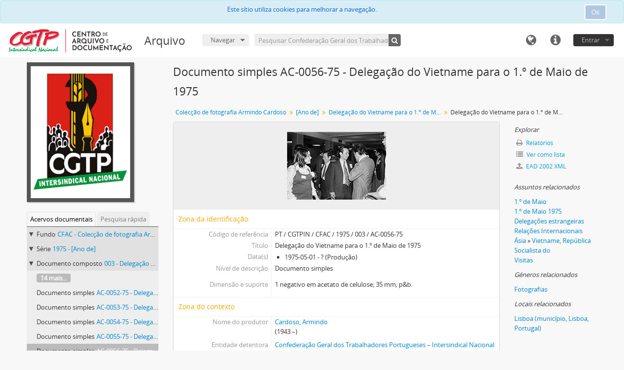

--- FILE ---
content_type: text/html; charset=utf-8
request_url: https://arquivo.cad.cgtp.pt/index.php/delegacao-do-vietname-para-o-1-o-de-maio-de-1975-20
body_size: 8317
content:
<!DOCTYPE html>
<html lang="pt" dir="ltr">
  <head>
    <!-- Google Tag Manager -->
<script>(function(w,d,s,l,i){w[l]=w[l]||[];w[l].push({'gtm.start':
new Date().getTime(),event:'gtm.js'});var f=d.getElementsByTagName(s)[0],
j=d.createElement(s),dl=l!='dataLayer'?'&l='+l:'';j.async=true;j.src=
'https://www.googletagmanager.com/gtm.js?id='+i+dl;f.parentNode.insertBefore(j,f);
})(window,document,'script','dataLayer','GTM-NFF7DV7');</script>
<!-- End Google Tag Manager -->
    <meta http-equiv="Content-Type" content="text/html; charset=utf-8" />
<meta http-equiv="X-Ua-Compatible" content="IE=edge,chrome=1" />
    <meta name="title" content="Delegação do Vietname para o 1.º de Maio de 1975 - Arquivo" />
<meta name="description" content="Delegação do Vietname para as comemorações do 1.º de Maio de 1975 em Lisboa." />
<meta name="viewport" content="initial-scale=1.0, user-scalable=no" />
    <title>Delegação do Vietname para o 1.º de Maio de 1975 - Arquivo</title>
    <link rel="shortcut icon" href="/favicon.ico"/>
    <link href="/vendor/imageflow/imageflow.packed.css" media="screen" rel="stylesheet" type="text/css" />
<link media="all" href="/plugins/arquivoCGTPPlugin/css/main.css" rel="stylesheet" type="text/css" />
            <script src="/vendor/jquery.js" type="text/javascript"></script>
<script src="/plugins/sfDrupalPlugin/vendor/drupal/misc/drupal.js" type="text/javascript"></script>
<script src="/vendor/yui/yahoo-dom-event/yahoo-dom-event.js" type="text/javascript"></script>
<script src="/vendor/yui/element/element-min.js" type="text/javascript"></script>
<script src="/vendor/yui/button/button-min.js" type="text/javascript"></script>
<script src="/vendor/modernizr.js" type="text/javascript"></script>
<script src="/vendor/jquery-ui/jquery-ui.min.js" type="text/javascript"></script>
<script src="/vendor/jquery.expander.js" type="text/javascript"></script>
<script src="/vendor/jquery.masonry.js" type="text/javascript"></script>
<script src="/vendor/jquery.imagesloaded.js" type="text/javascript"></script>
<script src="/vendor/bootstrap/js/bootstrap.js" type="text/javascript"></script>
<script src="/vendor/URI.js" type="text/javascript"></script>
<script src="/vendor/meetselva/attrchange.js" type="text/javascript"></script>
<script src="/js/qubit.js" type="text/javascript"></script>
<script src="/js/treeView.js" type="text/javascript"></script>
<script src="/js/clipboard.js" type="text/javascript"></script>
<script src="/vendor/imageflow/imageflow.packed.js" type="text/javascript"></script>
<script src="/js/blank.js" type="text/javascript"></script>
<script src="/js/imageflow.js" type="text/javascript"></script>
<script src="/js/dominion.js" type="text/javascript"></script>
  <script type="text/javascript">
//<![CDATA[
jQuery.extend(Qubit, {"relativeUrlRoot":""});
//]]>
</script></head>
  <body class="yui-skin-sam sfIsadPlugin index">

    <!-- Google Tag Manager (noscript) -->
<noscript><iframe src="https://www.googletagmanager.com/ns.html?id=GTM-NFF7DV7"
height="0" width="0" style="display:none;visibility:hidden"></iframe></noscript>
<!-- End Google Tag Manager (noscript) -->

    
<script type="text/javascript" charset="utf-8" src="/js/privacyMessage.js"></script>

<div class="animateNicely" id="privacy-message">

    <div class="alert alert-info">
        <button type="button" class="c-btn c-btn-submit c-btn-right-align privacy-message-button">Ok</button>
      <div id="privacy-message-content">
        Este sítio utiliza cookies para melhorar a navegação.      </div>
    </div>

</div>


<header id="top-bar">

      <a id="logo" rel="home" href="/index.php/" title=""><img alt="AtoM" src="/images/logo.png" /></a>  
      <h1 id="site-name">
      <a rel="home" title="Início" href="/index.php/"><span>Arquivo</span></a>    </h1>
  
  <nav>

    
  <div id="user-menu">
    <button class="top-item top-dropdown" data-toggle="dropdown" data-target="#"
      aria-expanded="false">
        Entrar    </button>

    <div class="top-dropdown-container">

      <div class="top-dropdown-arrow">
        <div class="arrow"></div>
      </div>

      <div class="top-dropdown-header">
        <h2>Já possui uma conta?</h2>
      </div>

      <div class="top-dropdown-body">

        <form action="/index.php/user/login" method="post">
          <input type="hidden" name="next" value="https://arquivo.cad.cgtp.pt/index.php/delegacao-do-vietname-para-o-1-o-de-maio-de-1975-20" id="next" />
          <div class="form-item form-item-email">
  <label for="email">E-mail <span class="form-required" title="This field is required.">*</span></label>
  <input type="text" name="email" id="email" />
  
</div>

          <div class="form-item form-item-password">
  <label for="password">Senha <span class="form-required" title="This field is required.">*</span></label>
  <input type="password" name="password" autocomplete="off" id="password" />
  
</div>

          <button type="submit">Entrar</button>

        </form>

      </div>

      <div class="top-dropdown-bottom"></div>

    </div>
  </div>


    <div id="quick-links-menu" data-toggle="tooltip" data-title="Ligações rápidas">

  <button class="top-item" data-toggle="dropdown" data-target="#" aria-expanded="false">Ligações rápidas</button>

  <div class="top-dropdown-container">

    <div class="top-dropdown-arrow">
      <div class="arrow"></div>
    </div>

    <div class="top-dropdown-header">
      <h2>Ligações rápidas</h2>
    </div>

    <div class="top-dropdown-body">
      <ul>
                              <li><a href="/index.php/" title="Início">Início</a></li>
                                                          <li><a href="/index.php/politica-privacidade" title="Política de privacidade">Política de privacidade</a></li>
                                                            </ul>
    </div>

    <div class="top-dropdown-bottom"></div>

  </div>

</div>

          <div id="language-menu" data-toggle="tooltip" data-title="Idioma">

  <button class="top-item" data-toggle="dropdown" data-target="#" aria-expanded="false">Idioma</button>

  <div class="top-dropdown-container">

    <div class="top-dropdown-arrow">
      <div class="arrow"></div>
    </div>

    <div class="top-dropdown-header">
      <h2>Idioma</h2>
    </div>

    <div class="top-dropdown-body">
      <ul>
                  <li>
            <a href="/index.php/delegacao-do-vietname-para-o-1-o-de-maio-de-1975-20;isad?sf_culture=en" title="English">English</a>          </li>
                  <li>
            <a href="/index.php/delegacao-do-vietname-para-o-1-o-de-maio-de-1975-20;isad?sf_culture=fr" title="français">français</a>          </li>
                  <li>
            <a href="/index.php/delegacao-do-vietname-para-o-1-o-de-maio-de-1975-20;isad?sf_culture=es" title="español">español</a>          </li>
                  <li>
            <a href="/index.php/delegacao-do-vietname-para-o-1-o-de-maio-de-1975-20;isad?sf_culture=nl" title="Nederlands">Nederlands</a>          </li>
                  <li class="active">
            <a href="/index.php/delegacao-do-vietname-para-o-1-o-de-maio-de-1975-20;isad?sf_culture=pt" title="português">português</a>          </li>
              </ul>
    </div>

    <div class="top-dropdown-bottom"></div>

  </div>

</div>
    
    <div id="clipboard-menu" data-toggle="tooltip" data-title="Área de transferência" data-clipboard-status-url="/index.php/user/clipboardStatus" data-alert-message="Nota: os itens da área de transferência não inseridos nesta página serão removidos da área de transferência quando a página for actualizada. Poderá re-seleccioná-los agora, ou recarregar a página para removê-los completamente. Usar os botões de ordenação ou de pré-visualização de impressão também causará um recarregamento da página – assim, qualquer coisa actualmente desselecionada será perdida!">

  <button class="top-item" data-toggle="dropdown" data-target="#" aria-expanded="false">
    Área de transferência  </button>

  <div class="top-dropdown-container">

    <div class="top-dropdown-arrow">
      <div class="arrow"></div>
    </div>

    <div class="top-dropdown-header">
      <h2>Área de transferência</h2>
      <span id="count-block" data-information-object-label="Descrição arquivística" data-actor-object-label="Registo de autoridade" data-repository-object-label="Instituição de arquivo"></span>
    </div>

    <div class="top-dropdown-body">
      <ul>
        <li class="leaf" id="node_clearClipboard"><a href="/index.php/user/clipboardClear" title="Limpar todas as selecções">Limpar todas as selecções</a></li><li class="leaf" id="node_goToClipboard"><a href="/index.php/user/clipboard" title="Ir para a área de transferência">Ir para a área de transferência</a></li><li class="leaf" id="node_loadClipboard"><a href="/index.php/user/clipboardLoad" title="Carregar área de transferência">Carregar área de transferência</a></li><li class="leaf" id="node_saveClipboard"><a href="/index.php/user/clipboardSave" title="Guardar área de transferência">Guardar área de transferência</a></li>      </ul>
    </div>

    <div class="top-dropdown-bottom"></div>

  </div>

</div>

    
  </nav>

  <div id="search-bar">

    <div id="browse-menu">

  <button class="top-item top-dropdown" data-toggle="dropdown" data-target="#" aria-expanded="false">Navegar</button>

  <div class="top-dropdown-container top-dropdown-container-right">

    <div class="top-dropdown-arrow">
      <div class="arrow"></div>
    </div>

    <div class="top-dropdown-header">
      <h2>Navegar</h2>
    </div>

    <div class="top-dropdown-body">
      <ul>
        <li class="active leaf" id="node_browseInformationObjects"><a href="/index.php/informationobject/browse" title="Descrições arquivísticas">Descrições arquivísticas</a></li><li class="leaf" id="node_browseActors"><a href="/index.php/actor/browse" title="Registos de autoridade">Registos de autoridade</a></li><li class="leaf" id="node_browseRepositories"><a href="/index.php/repository/browse" title="Instituição arquivística">Instituição arquivística</a></li><li class="leaf" id="node_browseFunctions"><a href="/index.php/function/browse" title="Funções">Funções</a></li><li class="leaf" id="node_browseSubjects"><a href="/index.php/taxonomy/index/id/35" title="Assuntos">Assuntos</a></li><li class="leaf" id="node_browsePlaces"><a href="/index.php/taxonomy/index/id/42" title="Locais">Locais</a></li><li class="leaf" id="node_browseDigitalObjects"><a href="/index.php/informationobject/browse?view=card&amp;onlyMedia=1&amp;topLod=0" title="Objecto digital">Objecto digital</a></li>      </ul>
    </div>

    <div class="top-dropdown-bottom"></div>

  </div>

</div>

    <div id="search-form-wrapper" role="search">

  <h2>Pesquisar</h2>

  <form action="/index.php/informationobject/browse" data-autocomplete="/index.php/search/autocomplete" autocomplete="off">

    <input type="hidden" name="topLod" value="0"/>
    <input type="hidden" name="sort" value="relevance"/>

          <input type="text" name="query" value="" placeholder="Pesquisar Confederação Geral dos Trabalhadores Portugueses – Intersindical Nacional (CGTP-IN)"/>
    
    <button><span>Pesquisar</span></button>

    <div id="search-realm" class="search-popover">

      
        <div>
          <label>
                          <input name="repos" type="radio" value data-placeholder="Pesquisar">
                        Pesquisa global          </label>
        </div>

                  <div>
            <label>
              <input name="repos" checked="checked" type="radio" value="2630" data-placeholder="Pesquisar Confederação Geral dos Trabalhadores Portugueses – Intersindical Nacional (CGTP-IN)"/>
              Pesquisar <span>Confederação Geral dos Trabalhadores Portugueses – Intersindical Nacional (CGTP-IN)</span>            </label>
          </div>
        
        
      
      <div class="search-realm-advanced">
        <a href="/index.php/informationobject/browse?showAdvanced=1&topLod=0">
          Pesquisa avançada&nbsp;&raquo;
        </a>
      </div>

    </div>

  </form>

</div>

  </div>

  
</header>


    
    <div id="wrapper" class="container" role="main">

      
        
      <div class="row">

        <div class="span3">

          <div id="sidebar">

                
<div class="repository-logo">
  <a href="/index.php/cgtpin">
          <img alt="Ir para Confederação Geral dos Trabalhadores Portugueses – Intersindical Nacional (CGTP-IN)" src="/uploads/r/cgtpin/conf/logo.png" />      </a>
</div>

<ul id="treeview-menu" class="nav nav-tabs">
      <li class="active">
      <a href="#treeview" data-toggle="#treeview">
        Acervos documentais      </a>
    </li>
    <li >
    <a href="#treeview-search" data-toggle="#treeview-search">
      Pesquisa rápida    </a>
  </li>
</ul>

<div id="treeview" data-current-id="114013" data-sortable="false">

  
    <ul class="unstyled">

                                    <li class="ancestor root" data-xhr-location="/index.php/coleccao-de-fotografia-armindo-cardoso/informationobject/treeView" data-content="Colecção de fotografia Armindo Cardoso"><i></i>&nbsp;<span class="levelOfDescription">Fundo</span><a title="" href="/index.php/coleccao-de-fotografia-armindo-cardoso">CFAC&nbsp;-&nbsp;Colecção de fotografia Armindo Cardoso</a></li>                      <li class="ancestor" data-xhr-location="/index.php/ano-de-19/informationobject/treeView" data-content="[Ano de]"><i></i>&nbsp;<span class="levelOfDescription">Série</span><a title="" href="/index.php/ano-de-19">1975&nbsp;-&nbsp;[Ano de]</a></li>                      <li class="ancestor" data-xhr-location="/index.php/delegacao-do-vietname-para-o-1-o-de-maio-de-1975/informationobject/treeView" data-content="Delegação do Vietname para o 1.º de Maio de 1975"><i></i>&nbsp;<span class="levelOfDescription">Documento composto</span><a title="" href="/index.php/delegacao-do-vietname-para-o-1-o-de-maio-de-1975">003&nbsp;-&nbsp;Delegação do Vietname para o 1.º de Maio de 1975</a></li>      
            
                          <li class="more" data-xhr-location="/index.php/delegacao-do-vietname-para-o-1-o-de-maio-de-1975-16/informationobject/treeView" data-content=""><a href="#">14 mais...</a></li>        
                                      <li data-xhr-location="/index.php/delegacao-do-vietname-para-o-1-o-de-maio-de-1975-16/informationobject/treeView" data-content="Delegação do Vietname para o 1.º de Maio de 1975"><span class="levelOfDescription">Documento simples</span><a title="" href="/index.php/delegacao-do-vietname-para-o-1-o-de-maio-de-1975-16">AC-0052-75&nbsp;-&nbsp;Delegação do Vietname para o 1.º de Maio de 1975</a></li>                      <li data-xhr-location="/index.php/delegacao-do-vietname-para-o-1-o-de-maio-de-1975-17/informationobject/treeView" data-content="Delegação do Vietname para o 1.º de Maio de 1975"><span class="levelOfDescription">Documento simples</span><a title="" href="/index.php/delegacao-do-vietname-para-o-1-o-de-maio-de-1975-17">AC-0053-75&nbsp;-&nbsp;Delegação do Vietname para o 1.º de Maio de 1975</a></li>                      <li data-xhr-location="/index.php/delegacao-do-vietname-para-o-1-o-de-maio-de-1975-18/informationobject/treeView" data-content="Delegação do Vietname para o 1.º de Maio de 1975"><span class="levelOfDescription">Documento simples</span><a title="" href="/index.php/delegacao-do-vietname-para-o-1-o-de-maio-de-1975-18">AC-0054-75&nbsp;-&nbsp;Delegação do Vietname para o 1.º de Maio de 1975</a></li>                      <li data-xhr-location="/index.php/delegacao-do-vietname-para-o-1-o-de-maio-de-1975-19/informationobject/treeView" data-content="Delegação do Vietname para o 1.º de Maio de 1975"><span class="levelOfDescription">Documento simples</span><a title="" href="/index.php/delegacao-do-vietname-para-o-1-o-de-maio-de-1975-19">AC-0055-75&nbsp;-&nbsp;Delegação do Vietname para o 1.º de Maio de 1975</a></li>                  
      
            <li class="active" data-xhr-location="/index.php/delegacao-do-vietname-para-o-1-o-de-maio-de-1975-20/informationobject/treeView" data-content="Delegação do Vietname para o 1.º de Maio de 1975"><span class="levelOfDescription">Documento simples</span><a title="" href="/index.php/delegacao-do-vietname-para-o-1-o-de-maio-de-1975-20">AC-0056-75&nbsp;-&nbsp;Delegação do Vietname para o 1.º de Maio de 1975</a></li>
            
                          <li data-xhr-location="/index.php/delegacao-do-vietname-para-o-1-o-de-maio-de-1975-21/informationobject/treeView" data-content="Delegação do Vietname para o 1.º de Maio de 1975"><span class="levelOfDescription">Documento simples</span><a title="" href="/index.php/delegacao-do-vietname-para-o-1-o-de-maio-de-1975-21">AC-0057-75&nbsp;-&nbsp;Delegação do Vietname para o 1.º de Maio de 1975</a></li>                  <li data-xhr-location="/index.php/delegacao-do-vietname-para-o-1-o-de-maio-de-1975-22/informationobject/treeView" data-content="Delegação do Vietname para o 1.º de Maio de 1975"><span class="levelOfDescription">Documento simples</span><a title="" href="/index.php/delegacao-do-vietname-para-o-1-o-de-maio-de-1975-22">AC-0058-75&nbsp;-&nbsp;Delegação do Vietname para o 1.º de Maio de 1975</a></li>                  <li data-xhr-location="/index.php/delegacao-do-vietname-para-o-1-o-de-maio-de-1975-23/informationobject/treeView" data-content="Delegação do Vietname para o 1.º de Maio de 1975"><span class="levelOfDescription">Documento simples</span><a title="" href="/index.php/delegacao-do-vietname-para-o-1-o-de-maio-de-1975-23">AC-0059-75&nbsp;-&nbsp;Delegação do Vietname para o 1.º de Maio de 1975</a></li>                  <li data-xhr-location="/index.php/delegacao-do-vietname-para-o-1-o-de-maio-de-1975-24/informationobject/treeView" data-content="Delegação do Vietname para o 1.º de Maio de 1975"><span class="levelOfDescription">Documento simples</span><a title="" href="/index.php/delegacao-do-vietname-para-o-1-o-de-maio-de-1975-24">AC-0060-75&nbsp;-&nbsp;Delegação do Vietname para o 1.º de Maio de 1975</a></li>        
                                  <li class="more" data-xhr-location="/index.php/delegacao-do-vietname-para-o-1-o-de-maio-de-1975-24/informationobject/treeView" data-content=""><a href="#">19 mais...</a></li>        
      
    </ul>

  
</div>

<div id="treeview-search" >

  <form method="get" action="/index.php/search?collection=2638" data-not-found="Não foram encontrados quaisquer resultados.">
    <div class="search-box">
      <input type="text" name="query" placeholder="Pesquisar" />
      <button type="submit"><i class="fa fa-search"></i></button>
    </div>
  </form>

</div>


          </div>

        </div>

        <div class="span9">

          <div id="main-column">

            
  <h1>Documento simples AC-0056-75 - Delegação do Vietname para o 1.º de Maio de 1975</h1>

  
      <section class="breadcrumb">

  <ul>
                                      <li><a href="/index.php/coleccao-de-fotografia-armindo-cardoso" title="Colecção de fotografia Armindo Cardoso">Colecção de fotografia Armindo Cardoso</a></li>
                                          <li><a href="/index.php/ano-de-19" title="[Ano de]">[Ano de]</a></li>
                                          <li><a href="/index.php/delegacao-do-vietname-para-o-1-o-de-maio-de-1975" title="Delegação do Vietname para o 1.º de Maio de 1975">Delegação do Vietname para o 1.º de Maio de 1975</a></li>
                                          <li class="active"><span>Delegação do Vietname para o 1.º de Maio de 1975</span></li>
                    </ul>

</section>
  
  

            <div class="row">

              <div class="span7">

                
  

                                  <div id="content">
                    




  <div class="digital-object-reference">
      

      <img alt="Original Objecto digital not accessible" src="/uploads/r/cgtpin/8/c/3/8c32254b6b86fe3aaf6da6ceae6d4f2953705d4f54a801aba7541bb881c0ffba/AC-0056-75_141.jpg" />  
  </div>

<section id="identityArea">

      <span anchor="identityArea" title="Editar zona de identificação"><h2>Zona da identificação</h2></span>  
  <div class="field">
  <h3>Código de referência</h3>
  <div class="referenceCode">
    PT / CGTPIN / CFAC / 1975 / 003 / AC-0056-75
  </div>
</div>

  <div class="field">
  <h3>Título</h3>
  <div class="title">
    Delegação do Vietname para o 1.º de Maio de 1975
  </div>
</div>

  <div class="field">
    <h3>Data(s)</h3>
    <div class="creationDates">
      <ul>
                  <li>
            1975-05-01 - ? (Produção)
          </li>
              </ul>
    </div>
  </div>

  <div class="field">
  <h3>Nível de descrição</h3>
  <div class="levelOfDescription">
    <p>Documento simples</p>
  </div>
</div>

  <div class="field">
  <h3>Dimensão e suporte</h3>
  <div class="extentAndMedium">
    <p>1 negativo em acetato de celulose; 35 mm; p&amp;b.</p>
  </div>
</div>
</section> <!-- /section#identityArea -->

<section id="contextArea">

      <span anchor="contextArea" title="Editar zona de contexto"><h2>Zona do contexto</h2></span>  
  <div class="creatorHistories">
          <div class="field">
      <h3>Nome do produtor</h3>
      <div>

        <div class="creator">
                      <a title="Herdado de Colecção de fotografia Armindo Cardoso" href="/index.php/armindo-cardoso">Cardoso, Armindo</a>                  </div>

                  <div class="datesOfExistence">
            (1943 –)
          </div>
        
        
      </div>
    </div>
        </div>

  <div class="relatedFunctions">
      </div>

  <div class="repository">
    <div class="field">
  <h3>Entidade detentora</h3>
  <div>
    <a title="Herdado de Colecção de fotografia Armindo Cardoso" href="/index.php/cgtpin">Confederação Geral dos Trabalhadores Portugueses – Intersindical Nacional (CGTP-IN)</a>
  </div>
</div>
  </div>

      <div class="field">
  <h3>História custodial e arquivística</h3>
  <div class="archivalHistory">
    
  </div>
</div>
  
      <div class="field">
  <h3>Fonte imediata de aquisição ou transferência</h3>
  <div class="immediateSourceOfAcquisitionOrTransfer">
    
  </div>
</div>
  
</section> <!-- /section#contextArea -->

<section id="contentAndStructureArea">

      <span anchor="contentAndStructureArea" title="Editar zona do conteúdo e estrutura"><h2>Zona do conteúdo e estrutura</h2></span>  
  <div class="field">
  <h3>Âmbito e conteúdo</h3>
  <div class="scopeAndContent">
    <p>Delegação do Vietname para as comemorações do 1.º de Maio de 1975 em Lisboa.</p>
  </div>
</div>

      <div class="field">
  <h3>Avaliação, selecção e eliminação</h3>
  <div class="appraisalDestructionAndScheduling">
    
  </div>
</div>
  
  <div class="field">
  <h3>Ingressos adicionais</h3>
  <div class="accruals">
    
  </div>
</div>

  <div class="field">
  <h3>Sistema de organização</h3>
  <div class="systemOfArrangement">
    
  </div>
</div>
</section> <!-- /section#contentAndStructureArea -->

<section id="conditionsOfAccessAndUseArea">

      <span anchor="conditionsOfAccessAndUseArea" title="Editar zona das condições de acesso e utilização"><h2>Zona das condições de acesso e utilização </h2></span>  
  <div class="field">
  <h3>Condições de acesso</h3>
  <div class="conditionsGoverningAccess">
    
  </div>
</div>

  <div class="field">
  <h3>Condiçoes de reprodução</h3>
  <div class="conditionsGoverningReproduction">
    
  </div>
</div>

  <div class="field">
    <h3>Idioma da unidade de descrição</h3>
    <div class="languageOfMaterial">
      <ul>
                  <li>português</li>
              </ul>
    </div>
  </div>

  <div class="field">
    <h3>Escrita da unidade de descrição</h3>
    <div class="scriptOfMaterial">
      <ul>
              </ul>
    </div>
  </div>

  <div class="field">
  <h3>Notas ao idioma e escrita</h3>
  <div class="languageAndScriptNotes">
    
  </div>
</div>

      <div class="field">
  <h3>Características físicas e requisitos técnicos</h3>
  <div class="physicalCharacteristics">
    
  </div>
</div>
  
  <div class="field">
  <h3>Instrumentos de descrição</h3>
  <div class="findingAids">
    
  </div>
</div>

  
</section> <!-- /section#conditionsOfAccessAndUseArea -->

<section id="alliedMaterialsArea">

      <span anchor="alliedMaterialsArea" title="Editar zona da documentação associada"><h2>Zona da documentação associada</h2></span>  
  <div class="field">
  <h3>Existência e localização de originais</h3>
  <div class="existenceAndLocationOfOriginals">
    
  </div>
</div>

  <div class="field">
  <h3>Existência e localização de cópias</h3>
  <div class="existenceAndLocationOfCopies">
    
  </div>
</div>

  <div class="field">
  <h3>Unidades de descrição relacionadas</h3>
  <div class="relatedUnitsOfDescription">
    
  </div>
</div>

  <div class="relatedMaterialDescriptions">
    <div class="field">

      <h3>Descrições relacionadas</h3>
  
  <div>
    <ul>
                </ul>
  </div>

</div>
  </div>

  </section> <!-- /section#alliedMaterialsArea -->

<section id="notesArea">

  
        
  <div class="alternativeIdentifiers">
    <div class="field">

  <h3>Identificador(es) alternativo(s)</h3>

  <div>
      </div>

</div>
  </div>
</section> <!-- /section#notesArea -->

<section id="accessPointsArea">

      <span anchor="accessPointsArea" title="Editar pontos de acesso"><h2>Pontos de acesso</h2></span>  
  <div class="subjectAccessPoints">
    <div class="field">

      <h3>Pontos de acesso – Assuntos</h3>
  
  <div>
    <ul>
              <li>
                                                                        <a href="/index.php/1-o-de-maio" title="1.º de Maio">1.º de Maio</a>                              </li>
              <li>
                                                                        <a href="/index.php/1-o-de-maio-1975" title="1.º de Maio 1975">1.º de Maio 1975</a>                              </li>
              <li>
                                                                        <a href="/index.php/delegacoes-estrangeiras" title="Delegações estrangeiras">Delegações estrangeiras</a>                              </li>
              <li>
                                                                        <a href="/index.php/relacoes-internacionais" title="Relações Internacionais">Relações Internacionais</a>                              </li>
              <li>
                                                                        <a href="/index.php/asia" title="Ásia">Ásia</a>                                                            &raquo;
                                      <a href="/index.php/vietname" title="Vietname, República Socialista do">Vietname, República Socialista do</a>                              </li>
              <li>
                                                                        <a href="/index.php/visitas" title="Visitas">Visitas</a>                              </li>
          </ul>
  </div>

</div>
  </div>

  <div class="placeAccessPoints">
    <div class="field">

      <h3>Pontos de acesso – Locais</h3>
  
  <div>
    <ul>
              <li>
                                                                        <a href="/index.php/lisboa-municipio-lisboa-portugal" title="Lisboa (município, Lisboa, Portugal)">Lisboa (município, Lisboa, Portugal)</a>                              </li>
          </ul>
  </div>

</div>
  </div>

  <div class="nameAccessPoints">
    <div class="field">

      <h3>Pontos de acesso – Nomes</h3>
  
  <div>
    <ul>
                            
          </ul>
  </div>

</div>
  </div>

  <div class="genreAccessPoints">
    <div class="field">

      <h3>Pontos de acesso - Tipologias documentais</h3>
  
  <div>
    <ul>
              <li>
                                                          <a href="/index.php/photographs" title="Fotografias">Fotografias</a>                  </li>
          </ul>
  </div>

</div>
  </div>
</section> <!-- /section#accessPointsArea -->

<section id="descriptionControlArea">

  
      <div class="field">
  <h3>Identificador da descrição</h3>
  <div class="descriptionIdentifier">
    
  </div>
</div>
  
      <div class="field">
  <h3>Identificador da instituição</h3>
  <div class="institutionIdentifier">
    
  </div>
</div>
  
      <div class="field">
  <h3>Regras ou convenções utilizadas</h3>
  <div class="rulesAndOrConventionsUsed">
    
  </div>
</div>
  
      <div class="field">
  <h3>Estado</h3>
  <div class="descriptionStatus">
    <p>Revisto</p>
  </div>
</div>
  
      <div class="field">
  <h3>Nível de detalhe</h3>
  <div class="levelOfDetail">
    <p>Parcial</p>
  </div>
</div>
  
      <div class="field">
  <h3>Datas de criação, revisão, eliminação</h3>
  <div class="datesOfCreationRevisionDeletion">
    <p>Criado em: 2019-09-03.<br/>Revisto em: 2025-01-03.</p>
  </div>
</div>
  
      <div class="field">
      <h3>Idioma(s)</h3>
      <div class="languages">
        <ul>
                  </ul>
      </div>
    </div>
  
      <div class="field">
      <h3>Escrita(s)</h3>
      <div class="scripts">
        <ul>
                  </ul>
      </div>
    </div>
  
      <div class="field">
  <h3>Fontes</h3>
  <div class="sources">
    
  </div>
</div>
  
  
</section> <!-- /section#descriptionControlArea -->



  <div class="digitalObjectMetadata">
    
<section>

      <span title="Editar objecto digital"><h2>Objecto digital metadados</h2></span>  
  
  
            <div class="field">
  <h3>Nome do ficheiro</h3>
  <div class="filename">
    <p>AC-0056-75.jpg</p>
  </div>
</div>
      
      <div class="field">
  <h3>Latitude</h3>
  <div class="latitude">
    
  </div>
</div>
    <div class="field">
  <h3>Longitude</h3>
  <div class="longitude">
    
  </div>
</div>
  
      <div class="field">
  <h3>Tipo de suporte</h3>
  <div class="mediaType">
    <p>Imagem</p>
  </div>
</div>
  
      <div class="field">
  <h3>Mime-type</h3>
  <div class="mimeType">
    <p>image/jpeg</p>
  </div>
</div>
  
      <div class="field">
  <h3>Tamanho do ficheiro</h3>
  <div class="filesize">
    51.6 KiB
  </div>
</div>
  
  
  
</section>
  </div>

  <div class="digitalObjectRights">
    <section>

  <span title="Editar objecto digital"><h2>Objecto digital (Matriz) zona de direitos</h2></span>
  
</section>

<section>

  
    <span title="Editar objecto digital"><h2>Objecto digital (Referência) zona de direitos</h2></span>
    
  
</section>

<section>

  
    <span title="Editar objecto digital"><h2>Objecto digital (Ícone) zona de direitos</h2></span>
    
  
</section>
  </div>


<section id="accessionArea">

  <h2>Zona da incorporação</h2>

  <div class="accessions">
      </div>

</section> <!-- /section#accessionArea -->


                  </div>
                
                  <section class="actions">
  <ul>

      
      
      
      
  </ul>
</section>

              </div>

              <div class="span2">

                <div id="context-menu">

                  
  <section id="action-icons">
  <ul>

    <li class="separator"><h4>Área de transferência</h4></li>

    <li class="clipboard">
      <button class="clipboard-wide"
  data-clipboard-url="/index.php/user/clipboardToggleSlug"
  data-clipboard-slug="delegacao-do-vietname-para-o-1-o-de-maio-de-1975-20"
    data-title="Adicionar"
  data-alt-title="Remover">
  Adicionar</button>
    </li>

    <li class="separator"><h4>Explorar</h4></li>

    <li>
      <a href="/index.php/delegacao-do-vietname-para-o-1-o-de-maio-de-1975-20/informationobject/reports">
        <i class="fa fa-print"></i>
        Relatórios      </a>
    </li>

    
    <li>
              <a href="/index.php/informationobject/browse?collection=2638&topLod=0">
      
        <i class="fa fa-list"></i>
        Ver como lista      </a>
    </li>

          <li>
        <a href="/index.php/informationobject/browse?collection=2638&topLod=0&view=card&onlyMedia=1">
          <i class="fa fa-picture-o"></i>
          Navegar objectos digitais        </a>
      </li>
    
    
    <li class="separator"><h4>Exportar</h4></li>

          <li>
        <a href="/index.php/delegacao-do-vietname-para-o-1-o-de-maio-de-1975-20;dc?sf_format=xml">
          <i class="fa fa-upload"></i>
          Dublin Core 1.1 XML        </a>
      </li>
    
          <li>
        <a href="/index.php/delegacao-do-vietname-para-o-1-o-de-maio-de-1975-20;ead?sf_format=xml">
          <i class="fa fa-upload"></i>
          EAD 2002 XML        </a>
      </li>
    
    
    
      </ul>
</section>

  <div class="field">

      <h4>Assuntos relacionados</h4>
  
  <div>
    <ul>
              <li>
                                                                        <a href="/index.php/1-o-de-maio" title="1.º de Maio">1.º de Maio</a>                              </li>
              <li>
                                                                        <a href="/index.php/1-o-de-maio-1975" title="1.º de Maio 1975">1.º de Maio 1975</a>                              </li>
              <li>
                                                                        <a href="/index.php/delegacoes-estrangeiras" title="Delegações estrangeiras">Delegações estrangeiras</a>                              </li>
              <li>
                                                                        <a href="/index.php/relacoes-internacionais" title="Relações Internacionais">Relações Internacionais</a>                              </li>
              <li>
                                                                        <a href="/index.php/asia" title="Ásia">Ásia</a>                                                            &raquo;
                                      <a href="/index.php/vietname" title="Vietname, República Socialista do">Vietname, República Socialista do</a>                              </li>
              <li>
                                                                        <a href="/index.php/visitas" title="Visitas">Visitas</a>                              </li>
          </ul>
  </div>

</div>

  <div class="field">

      <h4>Pessoas e organizações relacionadas</h4>
  
  <div>
    <ul>
                            
          </ul>
  </div>

</div>

  <div class="field">

      <h4>Géneros relacionados</h4>
  
  <div>
    <ul>
              <li>
                                                          <a href="/index.php/photographs" title="Fotografias">Fotografias</a>                  </li>
          </ul>
  </div>

</div>

  <div class="field">

      <h4>Locais relacionados</h4>
  
  <div>
    <ul>
              <li>
                                                                        <a href="/index.php/lisboa-municipio-lisboa-portugal" title="Lisboa (município, Lisboa, Portugal)">Lisboa (município, Lisboa, Portugal)</a>                              </li>
          </ul>
  </div>

</div>

  

                </div>

              </div>

            </div>

          </div>

        </div>

      </div>

    </div>

    
    <footer>

  
  
  <div id="print-date">
    Impressão: 2026-01-17  </div>

</footer>

  <script>
    window.ga=window.ga||function(){(ga.q=ga.q||[]).push(arguments)};ga.l=+new Date;
    ga('create', 'G-HSGZ4DZ7C3', 'auto');
      ga('set', 'dimension1', 'Confederação Geral dos Trabalhadores Portugueses – Intersindical Nacional (CGTP-IN)');
    ga('send', 'pageview');
  </script>
  <script async src='https://www.google-analytics.com/analytics.js'></script>

  </body>
</html>


--- FILE ---
content_type: application/javascript
request_url: https://arquivo.cad.cgtp.pt/js/privacyMessage.js
body_size: 799
content:
(function ($) {

  "use strict";

  var PrivacyMessage = function (element)
  {
    this.$element = $(element);
    this.$privacyMessageBlock = this.$element.find('div[id="privacy-message"]');
    this.$privacyMessageButton = this.$element.find('button.privacy-message-button');
    this.listen();
  };

  PrivacyMessage.prototype = {

    constructor: PrivacyMessage,

    listen: function()
    {
      this.$privacyMessageButton.on('click', $.proxy(this.onPrivacyMessageButton, this));
    },

    onPrivacyMessageButton: function ()
    {
      this.$privacyMessageBlock.slideUp(100);
      $.get('/default/privacyMessageDismiss');
    }
  };

  $(function ()
  {
    var $node = $('body');
    if (0 < $node.length)
    {
      new PrivacyMessage($node.get(0));
    }
  });

})(window.jQuery);
